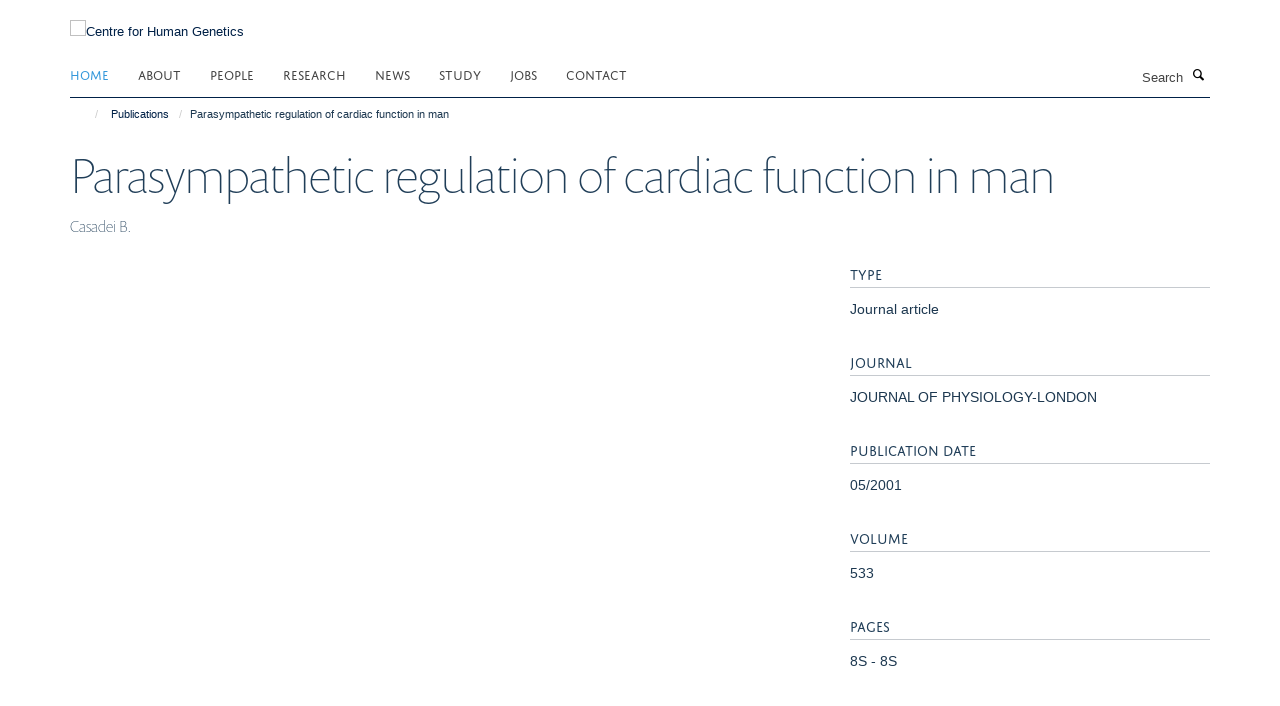

--- FILE ---
content_type: text/html;charset=utf-8
request_url: https://www.chg.ox.ac.uk/publications/105388?66bde2de-f6bd-11f0-a728-051ec24d17be
body_size: 7253
content:
<!doctype html>
<html xmlns="http://www.w3.org/1999/xhtml" lang="en" xml:lang="en">

    <head><base href="https://www.chg.ox.ac.uk/publications/105388/" />
        <meta charset="utf-8" />
        <meta name="viewport" content="width=device-width, initial-scale=1.0" />
        <meta name="apple-mobile-web-app-capable" content="yes" />
        <meta name="apple-mobile-web-app-title" content="Haiku" />
        
        <meta http-equiv="Content-Type" content="text/html; charset=utf-8" /><meta name="citation_title" content="Parasympathetic regulation of cardiac function in man" /><meta name="citation_author" content="Casadei B." /><meta name="citation_publication_date" content="2001/05/??" /><meta name="citation_journal_title" content="JOURNAL OF PHYSIOLOGY-LONDON" /><meta name="citation_volume" content="533" /><meta name="citation_firstpage" content="8S" /><meta name="citation_lastpage" content="8S" /><meta name="og:title" content="Parasympathetic regulation of cardiac function in man" /><meta name="og:url" content="https://www.chg.ox.ac.uk/publications/105388" /><meta name="twitter:card" content="summary" /><meta name="twitter:title" content="Parasympathetic regulation of cardiac function in man" /><meta name="generator" content="Plone - http://plone.org" /><meta itemprop="url" content="https://www.chg.ox.ac.uk/publications/105388" /><title>Parasympathetic regulation of cardiac function in man — Centre for Human Genetics</title>
        
        
        
        
        
    <link rel="stylesheet" type="text/css" media="screen" href="https://www.chg.ox.ac.uk/portal_css/Turnkey%20Theme/resourcecollective.cookielawcookielaw-cachekey-de894c9abba760f4d291534830e3a9d4.css" /><link rel="stylesheet" type="text/css" href="https://www.chg.ox.ac.uk/portal_css/Turnkey%20Theme/themebootstrapcssselect2-cachekey-0ccafa417c2d29aab6d0a3905f6c23a0.css" /><link rel="stylesheet" type="text/css" href="https://www.chg.ox.ac.uk/portal_css/Turnkey%20Theme/themebootstrapcssmagnific.popup-cachekey-db2d9aa60d8b135e3e4ea0f7c798da15.css" /><link rel="stylesheet" type="text/css" media="screen" href="https://www.chg.ox.ac.uk/portal_css/Turnkey%20Theme/resourcecollective.covercsscover-cachekey-f27a00268d5e94f1fba375e67db3d148.css" /><link rel="stylesheet" type="text/css" media="screen" href="https://www.chg.ox.ac.uk/portal_css/Turnkey%20Theme/resourcehaiku.coveroverlays-cachekey-ba5da5d43e6b503bb2f82543cb10823c.css" /><link rel="stylesheet" type="text/css" href="https://www.chg.ox.ac.uk/portal_css/Turnkey%20Theme/resourcehaiku.coverhaiku.chooser-cachekey-0f0c4754a89f62f461ccadd5850be8ff.css" /><link rel="stylesheet" type="text/css" href="https://www.chg.ox.ac.uk/portal_css/Turnkey%20Theme/resourcehaiku.widgets.imagehaiku.image.widget-cachekey-c65b7acfece1e1e09eabad567e9487ea.css" /><link rel="stylesheet" type="text/css" media="screen" href="https://www.chg.ox.ac.uk/++resource++haiku.core.vendor/prism.min.css" /><link rel="canonical" href="https://www.chg.ox.ac.uk/publications/105388" /><link rel="search" href="https://www.chg.ox.ac.uk/@@search" title="Search this site" /><link rel="shortcut icon" type="image/x-icon" href="https://www.chg.ox.ac.uk/images/site-logos/chg_favicon_16x16?v=01d1e204-f6bc-11f0-a728-051ec24d17be" /><link rel="apple-touch-icon" href="https://www.chg.ox.ac.uk/images/site-logos/chg_favicon_apple.png?v=01d1e205-f6bc-11f0-a728-051ec24d17be" /><script type="text/javascript" src="https://www.chg.ox.ac.uk/portal_javascripts/Turnkey%20Theme/resourcecollective.cookielawcookielaw_disabler-cachekey-09906047c9c9ca53c81f58ff51470dc0.js"></script><script type="text/javascript" src="https://www.chg.ox.ac.uk/portal_javascripts/Turnkey%20Theme/themebootstrapjsvendorrespond-cachekey-02fae33bc741d4314040cb780938efea.js"></script><script type="text/javascript" src="https://www.chg.ox.ac.uk/portal_javascripts/Turnkey%20Theme/resourceplone.app.jquery-cachekey-542a4f087fba291ae092eb55bf51415a.js"></script><script type="text/javascript" src="https://www.chg.ox.ac.uk/portal_javascripts/Turnkey%20Theme/++theme++bootstrap/js/vendor/bootstrap.js"></script><script type="text/javascript" src="https://www.chg.ox.ac.uk/portal_javascripts/Turnkey%20Theme/themebootstrapjspluginsvendorjquery.trunk8-cachekey-9ddaaa317d9a15df6e15d19990d2aa73.js"></script><script type="text/javascript" src="https://www.chg.ox.ac.uk/portal_javascripts/Turnkey%20Theme/plone_javascript_variables-cachekey-7d9f22295ad4e086f67c0918e1037598.js"></script><script type="text/javascript" src="https://www.chg.ox.ac.uk/portal_javascripts/Turnkey%20Theme/resourceplone.app.jquerytools-cachekey-6c4537318b4e7731dc6a0b546529cc48.js"></script><script type="text/javascript" src="https://www.chg.ox.ac.uk/portal_javascripts/Turnkey%20Theme/mark_special_links-cachekey-e56ab3c4bf0ab3a5dccc94fe79e608b8.js"></script><script type="text/javascript" src="https://www.chg.ox.ac.uk/portal_javascripts/Turnkey%20Theme/resourceplone.app.discussion.javascriptscomments-cachekey-d1b3643228b961c3bf274c1400f0be6e.js"></script><script type="text/javascript" src="https://www.chg.ox.ac.uk/portal_javascripts/Turnkey%20Theme/resourcecollective.coverjsmain-cachekey-a4726568746ec7e3f363a844f4c266c1.js"></script><script type="text/javascript" src="https://www.chg.ox.ac.uk/portal_javascripts/Turnkey%20Theme/themebootstrapjspluginsvendorselect2-cachekey-f1e98df23dd0bdb5e158b0629c7a1091.js"></script><script type="text/javascript" src="https://www.chg.ox.ac.uk/portal_javascripts/Turnkey%20Theme/++theme++bootstrap/js/plugins/vendor/jquery.html5-placeholder-shim.js"></script><script type="text/javascript" src="https://www.chg.ox.ac.uk/portal_javascripts/Turnkey%20Theme/++theme++bootstrap/js/vendor/hammer.js"></script><script type="text/javascript" src="https://www.chg.ox.ac.uk/portal_javascripts/Turnkey%20Theme/themebootstrapjspluginshaikujquery.navigation-portlets-cachekey-63dfa9e2180500d5d769cb620da5f0c9.js"></script><script type="text/javascript" src="https://www.chg.ox.ac.uk/portal_javascripts/Turnkey%20Theme/themebootstrapjspluginsvendormasonry-cachekey-3486fed3525524bd7334f1d7c053b792.js"></script><script type="text/javascript" src="https://www.chg.ox.ac.uk/portal_javascripts/Turnkey%20Theme/themebootstrapjspluginsvendorimagesloaded-cachekey-c063ba953f6378bafcaed2057f92fafc.js"></script><script type="text/javascript" src="https://www.chg.ox.ac.uk/portal_javascripts/Turnkey%20Theme/++theme++bootstrap/js/plugins/vendor/jquery.lazysizes.js"></script><script type="text/javascript" src="https://www.chg.ox.ac.uk/portal_javascripts/Turnkey%20Theme/++theme++bootstrap/js/plugins/vendor/jquery.magnific.popup.js"></script><script type="text/javascript" src="https://www.chg.ox.ac.uk/portal_javascripts/Turnkey%20Theme/themebootstrapjspluginsvendorjquery.toc-cachekey-28aed21b5b3ad702eef2dbca25fccbe4.js"></script><script type="text/javascript" src="https://www.chg.ox.ac.uk/portal_javascripts/Turnkey%20Theme/++theme++bootstrap/js/turnkey-various.js"></script><script type="text/javascript" src="https://www.chg.ox.ac.uk/portal_javascripts/Turnkey%20Theme/resourcehaiku.widgets.imagehaiku.image.widget-cachekey-32e4822858677b1871b4120843ad891f.js"></script><script type="text/javascript" src="https://www.chg.ox.ac.uk/portal_javascripts/Turnkey%20Theme/resourcecollective.cookielawcookielaw_banner-cachekey-907d4549274c4af852780863aa7cb92f.js"></script><script type="application/ld+json">
    {
      "@context" : "https://schema.org",
      "@type" : "WebSite",
      "name" : "Centre for Human Genetics",
      "url" : "https://www.chg.ox.ac.uk"
    }
  </script><script type="text/javascript">
        jQuery(function($){
            if (typeof($.datepicker) != "undefined"){
              $.datepicker.setDefaults(
                jQuery.extend($.datepicker.regional[''],
                {dateFormat: 'mm/dd/yy'}));
            }
        });
        </script><script>
  window.dataLayer = window.dataLayer || [];
  function gtag(){dataLayer.push(arguments);}
  gtag('js', new Date());

  gtag('config', 'G-KREB3CJ3CN');
  gtag('config', 'G-83GM3D4EW8');
</script><script async="" src="https://www.googletagmanager.com/gtag/js?id=G-LL7Q0VCHEY"></script><script>
window.dataLayer = window.dataLayer || [];
function gtag(){dataLayer.push(arguments);}
gtag('js', new Date());
gtag('config', 'G-LL7Q0VCHEY');
</script><script type="text/javascript" src="https://d1bxh8uas1mnw7.cloudfront.net/assets/embed.js"></script>
    <link href="https://www.chg.ox.ac.uk/++theme++sublime-oxy-blue/screen.css" rel="stylesheet" />
  
    <link href="https://www.chg.ox.ac.uk/++theme++sublime-oxy-blue/style.css" rel="stylesheet" />
  <style type="text/css" class="extra-css" id="global-extra-css">@import url("https://tools.ndm.ox.ac.uk/haiku_css/general.css");
/* Force logo to Spires size of 110px */
#primary-logo img, .logo-secondary, .logo-footer {
    max-height: 128px!important;
    max-width: 100%;
}</style></head>

    <body class="template-view portaltype-publication site-Plone section-publications subsection-105388 userrole-anonymous no-toolbar mount-005" dir="ltr"><div id="cookienotification">

    <div class="container">
    
        <div class="row">
        
            <div class="col-md-12">
                <h2>
                    Cookies on this website
                </h2>
                
            </div>
        
            <div class="col-md-12">
                <p>
                    We use cookies to ensure that we give you the best experience on our website. If you click 'Accept all cookies' we'll assume that you are happy to receive all cookies and you won't see this message again. If you click 'Reject all non-essential cookies' only necessary cookies providing core functionality such as security, network management, and accessibility will be enabled. Click 'Find out more' for information on how to change your cookie settings.
                </p>
                
            </div>
    
            <div class="col-md-12">
                <a class="btn btn-success cookie-continue" href="https://www.chg.ox.ac.uk/@@enable-cookies?&amp;came_from=https://www.chg.ox.ac.uk/publications/105388">Accept all cookies</a>
                <a class="btn btn-danger cookie-disable" href="https://www.chg.ox.ac.uk/@@disable-cookies?came_from=https://www.chg.ox.ac.uk/publications/105388">Reject all non-essential cookies</a>
                <a class="btn btn-info cookie-more" href="https://www.well.ox.ac.uk/cookies">Find out more</a>
            </div> 
            
        </div>
    
    </div>
     
</div><div id="site-wrapper" class="container-fluid">

            <div class="modal fade" id="modal" tabindex="-1" role="dialog" aria-hidden="true"></div>

            

            

            <div id="site-header" class="container">

                <div id="site-status"></div>

                

                <header class="row">
                    <div class="col-xs-10 col-sm-6">
                        <a id="primary-logo" title="Centre for Human Genetics" href="https://www.chg.ox.ac.uk"><img src="https://www.chg.ox.ac.uk/images/site-logos/chg-logo" alt="Centre for Human Genetics" /></a>
                    </div>
                    <div class="col-sm-6 hidden-xs">
                        <div class="heading-spaced">
                            <div id="site__secondary-logo">
                                
        <a href="http://www.ndm.ox.ac.uk/" title="" target="_blank" rel="noopener"><img src="https://www.chg.ox.ac.uk/images/site-logos/ndm-logo" alt="" class="img-responsive logo-secondary" /></a>
    
                            </div>
                            <div id="site-actions">

        <ul class="list-unstyled list-inline text-right">
    
            
    
            
                
                    <li id="siteaction-login">
                        <a href="https://www.chg.ox.ac.uk/Shibboleth.sso/Login?target=https://www.chg.ox.ac.uk/shibboleth_loggedin?came_from=https://www.chg.ox.ac.uk/publications/105388" title="" accesskey="">Log in</a>
                    </li>
                
            
    
        </ul>
    </div>
                        </div>
                    </div>
                    <div class="col-xs-2 visible-xs">
                        <a href="#mmenu" role="button" class="btn btn-default" aria-label="Toggle menu">
                            <i class="glyphicon glyphicon-menu"></i>
                        </a>
                    </div>
                </header>

                <nav role="navigation">
                    <div class="row">
                        <div class="col-sm-10">
                            <div id="site-bar" class="collapse navbar-collapse">

	    <ul class="nav navbar-nav">

            

	            <li class="dropdown active" id="portaltab-index_html">
	                <a href="https://www.chg.ox.ac.uk" title="" data-toggle="">Home</a>
                    
	            </li>

            
            

	            <li class="dropdown" id="portaltab-about-us">
	                <a href="https://www.chg.ox.ac.uk/about-us" title="" data-toggle="" data-hover="dropdown">About</a>
                    <ul class="dropdown-menu" role="menu">
                        
                            <li>
                                <a href="https://www.chg.ox.ac.uk/about-us/centre-management" title="">What we do</a>
                            </li>
                        
                        
                            <li>
                                <a href="https://www.chg.ox.ac.uk/about-us/history" title="">History</a>
                            </li>
                        
                        
                            <li>
                                <a href="https://www.chg.ox.ac.uk/about-us/affiliations" title="">Affiliations</a>
                            </li>
                        
                        
                            <li>
                                <a href="https://www.chg.ox.ac.uk/about-us/for-the-public" title="">Public Engagement and Outreach</a>
                            </li>
                        
                    </ul>
	            </li>

            
            

	            <li class="dropdown" id="portaltab-people">
	                <a href="https://www.chg.ox.ac.uk/people" title="" data-toggle="">People</a>
                    
	            </li>

            
            

	            <li class="dropdown" id="portaltab-research">
	                <a href="https://www.chg.ox.ac.uk/research" title="" data-toggle="" data-hover="dropdown">Research</a>
                    <ul class="dropdown-menu" role="menu">
                        
                            <li>
                                <a href="https://www.chg.ox.ac.uk/research/research-areas" title="">Research Themes</a>
                            </li>
                        
                        
                            <li>
                                <a href="https://www.chg.ox.ac.uk/research/research-groups" title="">Research Groups</a>
                            </li>
                        
                        
                            <li>
                                <a href="https://www.chg.ox.ac.uk/research/scientific-cores" title="">Small Research Facilities</a>
                            </li>
                        
                        
                            <li>
                                <a href="/publications" title="">Publications</a>
                            </li>
                        
                        
                            <li>
                                <a href="/seminars" title="">Seminars</a>
                            </li>
                        
                    </ul>
	            </li>

            
            

	            <li class="dropdown" id="portaltab-news">
	                <a href="https://www.chg.ox.ac.uk/news" title="" data-toggle="">News</a>
                    
	            </li>

            
            

	            <li class="dropdown" id="portaltab-study">
	                <a href="https://www.chg.ox.ac.uk/study" title="" data-toggle="" data-hover="dropdown">Study</a>
                    <ul class="dropdown-menu" role="menu">
                        
                            <li>
                                <a href="https://www.chg.ox.ac.uk/study/gms" title="">GMS DPhil Programme</a>
                            </li>
                        
                        
                            <li>
                                <a href="https://www.chg.ox.ac.uk/study/msc-genomic-medicine" title="">MSc Genomic Medicine</a>
                            </li>
                        
                    </ul>
	            </li>

            
            

	            <li class="dropdown" id="portaltab-jobs">
	                <a href="https://www.chg.ox.ac.uk/jobs" title="" data-toggle="">Jobs</a>
                    
	            </li>

            
            

	            <li class="dropdown" id="portaltab-contact">
	                <a href="https://www.chg.ox.ac.uk/contact" title="" data-toggle="">Contact</a>
                    
	            </li>

            

            

	    </ul>

    </div>
                        </div>
                        <div class="col-sm-2">
                            <form action="https://www.chg.ox.ac.uk/@@search" id="site-search" class="form-inline" role="form">
                                <div class="input-group">
                                    <label class="sr-only" for="SearchableText">Search</label>
                                    <input type="text" class="form-control" name="SearchableText" id="SearchableText" placeholder="Search" />
                                    <span class="input-group-btn">
                                        <button class="btn" type="submit" aria-label="Search"><i class="glyphicon-search"></i></button>
                                    </span>
                                </div>
                            </form>
                        </div>
                    </div>
                </nav>

                <div class="container">
                    <div class="row">
                        <div class="col-md-12">
                            <ol class="breadcrumb" id="site-breadcrumbs"><li><a title="Home" href="https://www.chg.ox.ac.uk"><span class="glyphicon glyphicon-home"></span></a></li><li><a href="https://www.chg.ox.ac.uk/publications">Publications</a></li><li class="active">Parasympathetic regulation of cardiac function in man</li></ol>
                        </div>
                    </div>
                </div>

            </div>

            <div id="content" class="container ">

                            

                            

            

        <div itemscope="" itemtype="http://schema.org/Thing">

            <meta itemprop="url" content="https://www.chg.ox.ac.uk/publications/105388" />

            
                <div id="above-page-header">
    

</div>
            

            
                
                
                    
                        <div class="page-header">
                            <div class="row">
                                    
                                <div class="col-xs-12 col-sm-12">
                                    
                                    
                                        <h1>
                                            <span itemprop="name">Parasympathetic regulation of cardiac function in man</span>
                                            <small>
                                                
                                            </small>
                                        </h1>
                                    
                                    
                                    
                    <div id="below-page-title">
</div>
                    <h5 style="margin:10px 0">Casadei B.</h5>
                
                                    
                                </div>
                                    
                                
                                            
                            </div>
                        </div>
                    
                    
                    
                    
                 
            

            
                <div id="below-page-header"></div>
            

            
                <div id="above-page-content"></div>
            

            
                <div class="row">
        
                    <div id="site-content" class="col-sm-8">

                        

                            
                                
                            

                            
                                
                            

                            
                                
                                    
                                
                            
            
                            <div class="row">
                                <div id="site-content-body" class="col-sm-12">
            
                                    
                
                    
                        <div class="row">
                            <div class="col-sm-12">
                                
                            </div>
                            <script type="text/javascript">
                                _altmetric_embed_init();
                            </script>
                        </div>
                    
                    
                    
                
                                    
                                </div>
            
                                
            
                            </div>
            
                            
                    

                    
                
                        
        
                    </div>
        
                    <div class="site-sidebar col-sm-4">
        
                        <div id="aside-page-content"></div>
              
                        

                    

                    
                        <h5 class="publication-lead">Type</h5>
                        <p>Journal article</p>
                    

                    
                        <h5 class="publication-lead">Journal</h5>
                        <p>JOURNAL OF PHYSIOLOGY-LONDON</p>
                    

                    

                    

                    

                    
                        <h5 class="publication-lead">Publication Date</h5>
                        <p>05/2001</p>
                    

                    
                        <h5 class="publication-lead">Volume</h5>
                        <p>533</p>
                    

                    
                        <h5 class="publication-lead">Pages</h5>
                        <p>
                            8S
                            -
                            8S
                        </p>
                    

                    

                    

                    

                
        
                    </div>
        
                </div>
            

            
                <div id="below-page-content"></div>
            
            
        </div>

    

        
                        </div>

            <footer id="site-footer" class="container" itemscope="" itemtype="http://schema.org/WPFooter">
        <hr />
        





    <div class="row" style="margin-bottom:20px">

        <div class="col-md-4">
            
        </div>

        <div class="col-md-8">
            
                <div id="site-copyright">
                    ©
                    2026
                    Centre for Human Genetics, Nuffield Department of Medicine, Roosevelt Drive, Oxford OX3 7BN, UK
                </div>
            
            
                <ul id="footer-nav" class="list-inline">
                    
                        <li>
                            <a href=" /sitemap" rel="noopener">Sitemap </a>
                        </li>
                    
                    
                        <li>
                            <a href=" /cookies" rel="noopener">Cookies </a>
                        </li>
                    
                    
                        <li>
                            <a href=" http://www.ox.ac.uk/legal" target="_blank" rel="noopener">Copyright </a>
                        </li>
                    
                    
                        <li>
                            <a href=" /accessibility" rel="noopener">Accessibility </a>
                        </li>
                    
                    
                        <li>
                            <a href=" /privacy-policy" rel="noopener">Privacy Policy </a>
                        </li>
                    
                    
                        <li>
                            <a href=" https://compliance.admin.ox.ac.uk/submit-foi" target="_blank" rel="noopener">Freedom of Information </a>
                        </li>
                    
                    
                        <li>
                            <a href=" https://unioxfordnexus.sharepoint.com/sites/WHGU-WellcomeCentreforHumanGenetics" target="_blank" rel="noopener">Intranet </a>
                        </li>
                    
                </ul>
            
        </div>
    </div>





    <div id="site-actions-footer" class="visible-xs-block" style="margin:20px 0">

        <ul class="list-unstyled list-inline text-center">

            
                
                    <li id="siteaction-login">
                        <a href="https://www.chg.ox.ac.uk/Shibboleth.sso/Login?target=https://www.chg.ox.ac.uk/shibboleth_loggedin?came_from=https://www.chg.ox.ac.uk/publications/105388" title="Log in" accesskey="">Log in</a>
                    </li>
                
            

        </ul>
    </div>









    </footer>

        </div><div id="haiku-mmenu">

            <nav id="mmenu" data-counters="true" data-searchfield="true" data-title="Menu" data-search="true">
                <ul>
                    <li>


    <a href="https://www.chg.ox.ac.uk/about-us" class="state-published" title="">
        <span>About</span>
    </a>

<ul>
<li>


    <a href="https://www.chg.ox.ac.uk/about-us/centre-management" class="state-published" title="">
        <span>What we do</span>
    </a>

</li>
<li>


    <a href="https://www.chg.ox.ac.uk/about-us/history" class="state-published" title="">
        <span>History of the WHG</span>
    </a>

<ul>
<li>


    <a href="https://www.chg.ox.ac.uk/about-us/history/21-years-of-outstanding-science" class="state-published" title="Posters presented at the Centre's 21st birthday celebrations.">
        <span>21 Years of Outstanding Science</span>
    </a>

</li>

</ul>
</li>
<li>


    <a href="https://www.chg.ox.ac.uk/about-us/for-the-public" class="state-published" title="">
        <span>Public Engagement and Outreach</span>
    </a>

</li>
<li>


    <a href="https://www.chg.ox.ac.uk/about-us/affiliations" class="state-published" title="">
        <span>Affiliations</span>
    </a>

</li>

</ul>
</li>
<li>


    <a href="https://www.chg.ox.ac.uk/people" class="state-published" title="">
        <span>People</span>
    </a>

</li>
<li>


    <a href="https://www.chg.ox.ac.uk/research" class="state-published" title="">
        <span>Research</span>
    </a>

<ul>
<li>


    <a href="https://www.chg.ox.ac.uk/research/research-areas" class="state-published" title="">
        <span>Research Themes</span>
    </a>

</li>
<li>


    <a href="/research/research-groups" class="state-published" title="">
        <span>Research Groups</span>
    </a>

</li>
<li>


    <a href="https://www.chg.ox.ac.uk/research/scientific-cores" class="state-published" title="In addition to their research programmes, some of our core groups offer a range of scientific services to research groups in the Centre itself, in other University of Oxford departments, and in other institutions.  In addition the Centre also provides free access to a number of databases and software applications.">
        <span>Small Research Facilities</span>
    </a>

<ul>
<li>


    <a href="https://www.chg.ox.ac.uk/research/scientific-cores/computational-genomics" class="state-published" title="">
        <span>Computational Genomics SRF</span>
    </a>

</li>
<li>


    <a href="https://www.chg.ox.ac.uk/research/scientific-cores/cellular-imaging-core" class="state-published" title="">
        <span>Cellular Imaging Core</span>
    </a>

</li>
<li>


    <a href="https://www.chg.ox.ac.uk/research/scientific-cores/BMRC" class="state-published" title="">
        <span>Biomedical Research Computing</span>
    </a>

</li>
<li>


    <a href="https://www.chg.ox.ac.uk/research/scientific-cores/flow-cytometry" class="state-published" title="">
        <span>Flow Cytometry Facility</span>
    </a>

</li>
<li>


    <a href="https://www.chg.ox.ac.uk/research/scientific-cores/omics" class="state-published" title="Multiomics Technology Platforms">
        <span>Multiomics Technology Platforms</span>
    </a>

</li>

</ul>
</li>
<li>


    <a href="/publications" class="state-published" title="">
        <span>Publications</span>
    </a>

</li>
<li>


    <a href="/seminars" class="state-published" title="">
        <span>Seminars</span>
    </a>

</li>

</ul>
</li>
<li>


    <a href="https://www.chg.ox.ac.uk/news" class="state-published" title="">
        <span>News</span>
    </a>

<ul>
<li>


    <a href="http://www.thetalkingmachines.com/" class="state-published" title="Centre Director, Professor Peter Donnelly, features in the latest “Talking Machines” podcast. Peter talks in his capacity with the Royal Society’s Machine Learning Working Group about the work they are doing in relation to Artificial Intelligence and Machine Learning.">
        <span>Centre Director featured in “Talking Machines” podcast</span>
    </a>

</li>

</ul>
</li>
<li>


    <a href="https://www.chg.ox.ac.uk/study" class="state-published" title="">
        <span>Study</span>
    </a>

<ul>
<li>


    <a href="https://www.chg.ox.ac.uk/study/gms" class="state-published" title="">
        <span>DPhil in Genomic Medicine and Statistics</span>
    </a>

<ul>
<li>


    <a href="https://www.chg.ox.ac.uk/study/gms/gms-teaching-overview" class="state-published" title="">
        <span>GMS Teaching Overview</span>
    </a>

</li>
<li>


    <a href="https://www.chg.ox.ac.uk/study/gms/gms-supervisor-list" class="state-published" title="">
        <span>GMS research groups</span>
    </a>

</li>
<li>


    <a href="https://www.chg.ox.ac.uk/study/gms/GMS-team" class="state-published" title="">
        <span>GMS LeadershipTeam</span>
    </a>

</li>
<li>


    <a href="https://www.chg.ox.ac.uk/study/gms/gms-student-perspectives-1" class="state-published" title="">
        <span>GMS Student Perspectives</span>
    </a>

</li>
<li>


    <a href="https://www.chg.ox.ac.uk/study/gms/information-for-current-students" class="state-published" title="">
        <span>Information for current students</span>
    </a>

</li>
<li>


    <a href="https://www.chg.ox.ac.uk/study/gms/2021-2022-rotation-projects-page" class="state-published" title="">
        <span>2021-2022 rotation projects</span>
    </a>

</li>
<li>


    <a href="https://www.chg.ox.ac.uk/study/gms/information-for-gms-supervisors" class="state-published" title="This page contains useful information and documents for current and prospective GMS supervisors">
        <span>Information for new GMS supervisors</span>
    </a>

</li>
<li>


    <a href="https://www.chg.ox.ac.uk/study/gms/gms-supervisor-student-interactions" class="state-published" title="">
        <span>GMS supervisor-student interactions</span>
    </a>

</li>
<li>


    <a href="https://www.chg.ox.ac.uk/study/gms/2022-2023-rotation-projects-page" class="state-published" title="">
        <span>2022-2023 rotation projects</span>
    </a>

</li>
<li>


    <a href="https://www.chg.ox.ac.uk/study/gms/mentorship" class="state-published" title="This page contains useful information and documents for current and prospective GMS supervisors">
        <span>Mentorship on the GMS programme</span>
    </a>

</li>
<li>


    <a href="https://www.chg.ox.ac.uk/study/gms/dphil-in-genomic-medicine-and-statistics" class="state-published" title="">
        <span>DPhil in Genomic Medicine and Statistics</span>
    </a>

</li>
<li>


    <a href="https://www.chg.ox.ac.uk/study/gms/2023-2024-rotation-projects-page" class="state-published" title="">
        <span>2023-2024 rotation projects</span>
    </a>

</li>
<li>


    <a href="https://www.chg.ox.ac.uk/study/gms/2024-2025-rotation-projects-page" class="state-published" title="">
        <span>2025-2026 rotation projects</span>
    </a>

</li>
<li>


    <a href="https://www.chg.ox.ac.uk/study/gms/rotation-projects" class="state-published" title="">
        <span>GMS rotation projects</span>
    </a>

</li>

</ul>
</li>
<li>


    <a href="https://www.chg.ox.ac.uk/study/msc-genomic-medicine" class="state-published" title="">
        <span>MSc Genomic Medicine</span>
    </a>

<ul>
<li>


    <a href="https://www.chg.ox.ac.uk/study/msc-genomic-medicine/msc-in-genomic-medicine" class="state-published" title="">
        <span>MSc in Genomic Medicine</span>
    </a>

</li>
<li>


    <a href="https://www.chg.ox.ac.uk/study/msc-genomic-medicine/course-content-1" class="state-published" title="">
        <span>Course Content</span>
    </a>

</li>
<li>


    <a href="https://www.chg.ox.ac.uk/study/msc-genomic-medicine/meet-the-team" class="state-published" title="">
        <span>Meet the Team</span>
    </a>

</li>
<li>


    <a href="https://www.chg.ox.ac.uk/study/msc-genomic-medicine/student-profiles-2" class="state-published" title="Interviews with past students about their Oxford experiences">
        <span>MSc Genomic Medicine Alumni</span>
    </a>

</li>
<li>


    <a href="https://www.chg.ox.ac.uk/study/msc-genomic-medicine/faqs" class="state-published" title="This page will contain answers to FAQs">
        <span>FAQs</span>
    </a>

</li>

</ul>
</li>
<li>


    <a href="https://www.chg.ox.ac.uk/study/whg-data-forum" class="state-published" title="">
        <span>WHG Data Forum</span>
    </a>

</li>

</ul>
</li>
<li>


    <a href="https://www.chg.ox.ac.uk/jobs" class="state-published" title="">
        <span>Jobs</span>
    </a>

</li>
<li>


    <a href="https://www.chg.ox.ac.uk/contact" class="state-published" title="">
        <span>Contact us</span>
    </a>

<ul>
<li>


    <a href="https://www.chg.ox.ac.uk/contact/contact" class="state-published" title="">
        <span>Contact</span>
    </a>

</li>

</ul>
</li>

                </ul>
            </nav>

            <script type="text/javascript">
                $(document).ready(function() {
                    var menu = $("#mmenu");
                    menu.mmenu({
                        navbar: {title: menu.data("title")},
                        counters: menu.data("counters"),
                        searchfield: menu.data("search") ? {"resultsPanel": true} : {},
                        navbars: menu.data("search") ? {"content": ["searchfield"]} : {}
                    });
                    // fix for bootstrap modals
                    // http://stackoverflow.com/questions/35038146/bootstrap-modal-and-mmenu-menu-clashing
                    $(".mm-slideout").css("z-index", "auto");
                });
            </script>

         </div>
        <script type="text/javascript">$(document).ready(function(){
    console.log('ready');
    $.getScript('https://tools.ndm.ox.ac.uk/haiku_js/general.min.js', function(data) {
        console.log('got general.min.js');
    });
});</script>
    
    
      <script type="text/javascript" src="https://www.chg.ox.ac.uk/++resource++haiku.core.vendor/prism.min.js"></script>
    
  

    <script type="text/javascript">
        function deleteAllCookies() {
            var cookies = document.cookie.split("; ");
            for (var c = 0; c < cookies.length; c++) {
                if (!HAIKU_ALLOWED_COOKIES.some(v => cookies[c].includes(v))) {
                    var d = window.location.hostname.split(".");
                    while (d.length > 0) {    
                        var cookieBase1 = encodeURIComponent(cookies[c].split(";")[0].split("=")[0]) + '=; expires=Thu, 01-Jan-1970 00:00:01 GMT; domain=' + d.join('.') + '; path=';
                        var cookieBase2 = encodeURIComponent(cookies[c].split(";")[0].split("=")[0]) + '=; expires=Thu, 01-Jan-1970 00:00:01 GMT; domain=.' + d.join('.') + '; path=';
                        var p = location.pathname.split('/');
                        document.cookie = cookieBase1 + '/';
                        document.cookie = cookieBase2 + '/';
                        while (p.length > 0) {
                            document.cookie = cookieBase1 + p.join('/');
                            document.cookie = cookieBase2 + p.join('/');
                            p.pop();
                        };
                        d.shift();
                    }
                }
            }
        };
        if (!(document.cookie.includes('haiku_cookies_enabled'))) {
            deleteAllCookies();
        }
    </script>
    
</body>

</html>